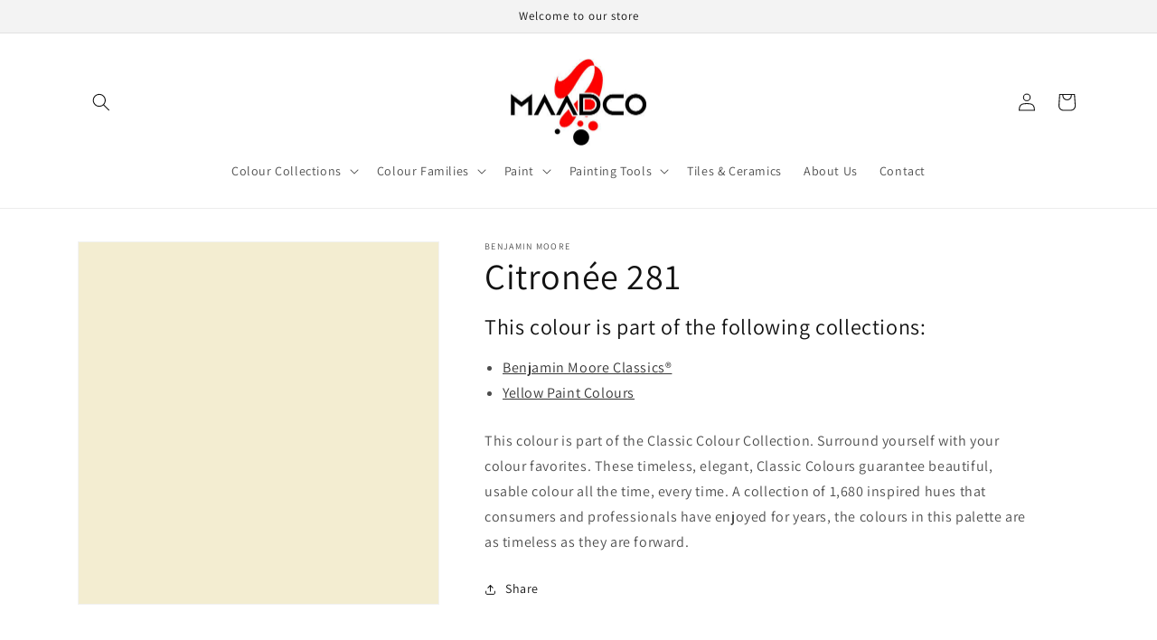

--- FILE ---
content_type: text/css
request_url: https://cdn.shopify.com/extensions/176b9dbf-caca-49c0-a1c1-fab6f118f61c/afflr-affiliate-marketing-128/assets/app.css
body_size: -393
content:
.afflr-block {
  display: flex;
  flex-direction: column;
  align-items: start;
}
.afflr-wrapper {
  display: inline-flex;
  justify-content: space-between;
  align-items: center;
}
.step-container {
  display: flex;
  justify-content: space-between;
  align-items: center;
  margin-top: 30px;
}
.steps {
  width: 320px;
  height: 200px;
  padding: 10px;
  border-radius: 12px;
}
.afflr-explore-btn {
  display: inline-block;
  padding: 10px 20px;
  font-size: 16px;
  text-align: center;
  text-decoration: none;
  border-radius: 10px;
  cursor: pointer;
}

/* #afflr-iframe {
  position: relative;
  overflow: hidden;
  width: 100%;
  min-height: 600px;
  height: fit-content;
}

#afflr-portal-iframe {
  border: none;
  position: absolute;
  top: 0;
  left: 0;
  width: 100%;
  height: 100%;
} */

@media only screen and (max-width: 600px) {
  .img {
    visibility: hidden;
  }
  .step-container {
    display: inline-block;
  }
  .steps {
    margin: 10px;
  }
}
